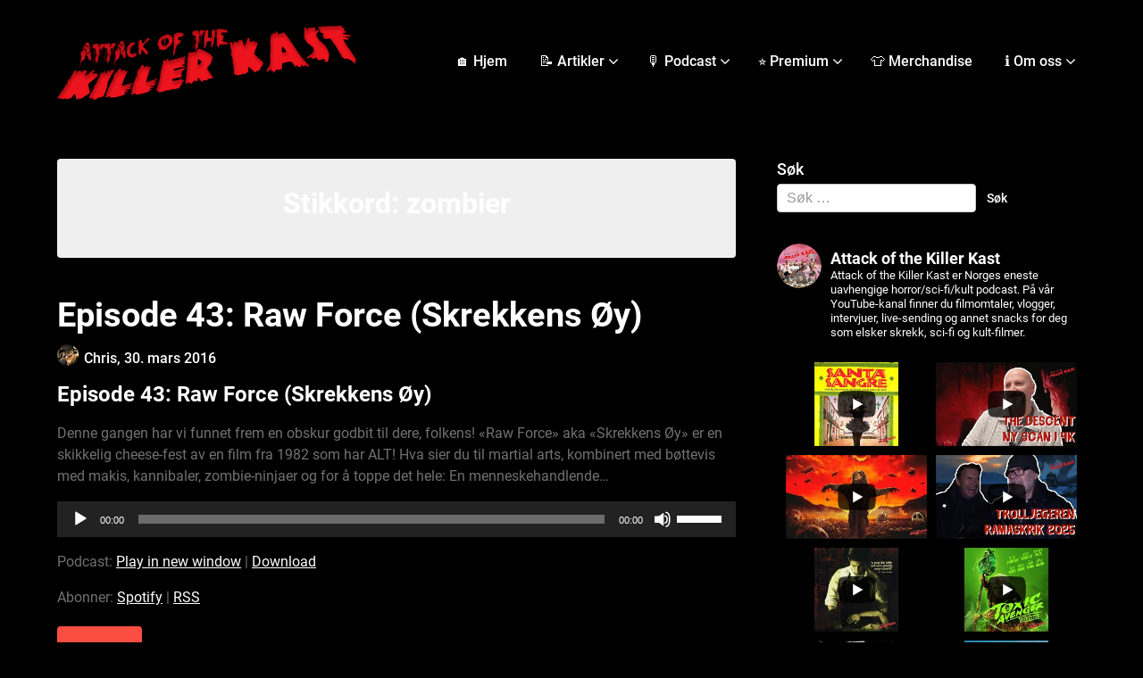

--- FILE ---
content_type: text/html; charset=UTF-8
request_url: https://attackofthekillerkast.com/tag/zombier/
body_size: 19095
content:
<!doctype html>
<html lang="nb-NO" itemscope itemtype="https://schema.org/WebSite">

<head>
	<meta charset="UTF-8">
	<meta name="viewport" content="width=device-width, initial-scale=1">
	<link rel="profile" href="http://gmpg.org/xfn/11">
	<meta name='robots' content='index, follow, max-image-preview:large, max-snippet:-1, max-video-preview:-1' />
	<style>img:is([sizes="auto" i], [sizes^="auto," i]) { contain-intrinsic-size: 3000px 1500px }</style>
	<!-- Google tag (gtag.js) consent mode dataLayer added by Site Kit -->
<script type="text/javascript" id="google_gtagjs-js-consent-mode-data-layer">
/* <![CDATA[ */
window.dataLayer = window.dataLayer || [];function gtag(){dataLayer.push(arguments);}
gtag('consent', 'default', {"ad_personalization":"denied","ad_storage":"denied","ad_user_data":"denied","analytics_storage":"denied","functionality_storage":"denied","security_storage":"denied","personalization_storage":"denied","region":["AT","BE","BG","CH","CY","CZ","DE","DK","EE","ES","FI","FR","GB","GR","HR","HU","IE","IS","IT","LI","LT","LU","LV","MT","NL","NO","PL","PT","RO","SE","SI","SK"],"wait_for_update":500});
window._googlesitekitConsentCategoryMap = {"statistics":["analytics_storage"],"marketing":["ad_storage","ad_user_data","ad_personalization"],"functional":["functionality_storage","security_storage"],"preferences":["personalization_storage"]};
window._googlesitekitConsents = {"ad_personalization":"denied","ad_storage":"denied","ad_user_data":"denied","analytics_storage":"denied","functionality_storage":"denied","security_storage":"denied","personalization_storage":"denied","region":["AT","BE","BG","CH","CY","CZ","DE","DK","EE","ES","FI","FR","GB","GR","HR","HU","IE","IS","IT","LI","LT","LU","LV","MT","NL","NO","PL","PT","RO","SE","SI","SK"],"wait_for_update":500};
/* ]]> */
</script>
<!-- End Google tag (gtag.js) consent mode dataLayer added by Site Kit -->

	<!-- This site is optimized with the Yoast SEO plugin v26.3 - https://yoast.com/wordpress/plugins/seo/ -->
	<title>zombier Arkiver - Attack of the Killer Kast</title>
	<link rel="canonical" href="https://attackofthekillerkast.com/tag/zombier/" />
	<meta property="og:locale" content="nb_NO" />
	<meta property="og:type" content="article" />
	<meta property="og:title" content="zombier Arkiver - Attack of the Killer Kast" />
	<meta property="og:url" content="https://attackofthekillerkast.com/tag/zombier/" />
	<meta property="og:site_name" content="Attack of the Killer Kast" />
	<meta name="twitter:card" content="summary_large_image" />
	<script type="application/ld+json" class="yoast-schema-graph">{"@context":"https://schema.org","@graph":[{"@type":"CollectionPage","@id":"https://attackofthekillerkast.com/tag/zombier/","url":"https://attackofthekillerkast.com/tag/zombier/","name":"zombier Arkiver - Attack of the Killer Kast","isPartOf":{"@id":"https://attackofthekillerkast.com/#website"},"breadcrumb":{"@id":"https://attackofthekillerkast.com/tag/zombier/#breadcrumb"},"inLanguage":"nb-NO"},{"@type":"BreadcrumbList","@id":"https://attackofthekillerkast.com/tag/zombier/#breadcrumb","itemListElement":[{"@type":"ListItem","position":1,"name":"Hjem","item":"https://attackofthekillerkast.com/"},{"@type":"ListItem","position":2,"name":"zombier"}]},{"@type":"WebSite","@id":"https://attackofthekillerkast.com/#website","url":"https://attackofthekillerkast.com/","name":"Attack of the Killer Kast","description":"Norges største podcast om skrekkfilm, sci-fi og B-filmer","publisher":{"@id":"https://attackofthekillerkast.com/#organization"},"potentialAction":[{"@type":"SearchAction","target":{"@type":"EntryPoint","urlTemplate":"https://attackofthekillerkast.com/?s={search_term_string}"},"query-input":{"@type":"PropertyValueSpecification","valueRequired":true,"valueName":"search_term_string"}}],"inLanguage":"nb-NO"},{"@type":"Organization","@id":"https://attackofthekillerkast.com/#organization","name":"Attack of the Killer Kast","url":"https://attackofthekillerkast.com/","logo":{"@type":"ImageObject","inLanguage":"nb-NO","@id":"https://attackofthekillerkast.com/#/schema/logo/image/","url":"https://attackofthekillerkast.com/wp-content/uploads/2018/11/cropped-cropped-cropped-cropped-cropped-cropped-cropped-cropped-akk_logo_ny-1.png","contentUrl":"https://attackofthekillerkast.com/wp-content/uploads/2018/11/cropped-cropped-cropped-cropped-cropped-cropped-cropped-cropped-akk_logo_ny-1.png","width":561,"height":146,"caption":"Attack of the Killer Kast"},"image":{"@id":"https://attackofthekillerkast.com/#/schema/logo/image/"}}]}</script>
	<!-- / Yoast SEO plugin. -->


<link rel='dns-prefetch' href='//www.googletagmanager.com' />
<link rel='dns-prefetch' href='//maxcdn.bootstrapcdn.com' />
<link rel='dns-prefetch' href='//pagead2.googlesyndication.com' />
<script type="text/javascript">
/* <![CDATA[ */
window._wpemojiSettings = {"baseUrl":"https:\/\/s.w.org\/images\/core\/emoji\/16.0.1\/72x72\/","ext":".png","svgUrl":"https:\/\/s.w.org\/images\/core\/emoji\/16.0.1\/svg\/","svgExt":".svg","source":{"concatemoji":"https:\/\/attackofthekillerkast.com\/wp-includes\/js\/wp-emoji-release.min.js?ver=6.8.3"}};
/*! This file is auto-generated */
!function(s,n){var o,i,e;function c(e){try{var t={supportTests:e,timestamp:(new Date).valueOf()};sessionStorage.setItem(o,JSON.stringify(t))}catch(e){}}function p(e,t,n){e.clearRect(0,0,e.canvas.width,e.canvas.height),e.fillText(t,0,0);var t=new Uint32Array(e.getImageData(0,0,e.canvas.width,e.canvas.height).data),a=(e.clearRect(0,0,e.canvas.width,e.canvas.height),e.fillText(n,0,0),new Uint32Array(e.getImageData(0,0,e.canvas.width,e.canvas.height).data));return t.every(function(e,t){return e===a[t]})}function u(e,t){e.clearRect(0,0,e.canvas.width,e.canvas.height),e.fillText(t,0,0);for(var n=e.getImageData(16,16,1,1),a=0;a<n.data.length;a++)if(0!==n.data[a])return!1;return!0}function f(e,t,n,a){switch(t){case"flag":return n(e,"\ud83c\udff3\ufe0f\u200d\u26a7\ufe0f","\ud83c\udff3\ufe0f\u200b\u26a7\ufe0f")?!1:!n(e,"\ud83c\udde8\ud83c\uddf6","\ud83c\udde8\u200b\ud83c\uddf6")&&!n(e,"\ud83c\udff4\udb40\udc67\udb40\udc62\udb40\udc65\udb40\udc6e\udb40\udc67\udb40\udc7f","\ud83c\udff4\u200b\udb40\udc67\u200b\udb40\udc62\u200b\udb40\udc65\u200b\udb40\udc6e\u200b\udb40\udc67\u200b\udb40\udc7f");case"emoji":return!a(e,"\ud83e\udedf")}return!1}function g(e,t,n,a){var r="undefined"!=typeof WorkerGlobalScope&&self instanceof WorkerGlobalScope?new OffscreenCanvas(300,150):s.createElement("canvas"),o=r.getContext("2d",{willReadFrequently:!0}),i=(o.textBaseline="top",o.font="600 32px Arial",{});return e.forEach(function(e){i[e]=t(o,e,n,a)}),i}function t(e){var t=s.createElement("script");t.src=e,t.defer=!0,s.head.appendChild(t)}"undefined"!=typeof Promise&&(o="wpEmojiSettingsSupports",i=["flag","emoji"],n.supports={everything:!0,everythingExceptFlag:!0},e=new Promise(function(e){s.addEventListener("DOMContentLoaded",e,{once:!0})}),new Promise(function(t){var n=function(){try{var e=JSON.parse(sessionStorage.getItem(o));if("object"==typeof e&&"number"==typeof e.timestamp&&(new Date).valueOf()<e.timestamp+604800&&"object"==typeof e.supportTests)return e.supportTests}catch(e){}return null}();if(!n){if("undefined"!=typeof Worker&&"undefined"!=typeof OffscreenCanvas&&"undefined"!=typeof URL&&URL.createObjectURL&&"undefined"!=typeof Blob)try{var e="postMessage("+g.toString()+"("+[JSON.stringify(i),f.toString(),p.toString(),u.toString()].join(",")+"));",a=new Blob([e],{type:"text/javascript"}),r=new Worker(URL.createObjectURL(a),{name:"wpTestEmojiSupports"});return void(r.onmessage=function(e){c(n=e.data),r.terminate(),t(n)})}catch(e){}c(n=g(i,f,p,u))}t(n)}).then(function(e){for(var t in e)n.supports[t]=e[t],n.supports.everything=n.supports.everything&&n.supports[t],"flag"!==t&&(n.supports.everythingExceptFlag=n.supports.everythingExceptFlag&&n.supports[t]);n.supports.everythingExceptFlag=n.supports.everythingExceptFlag&&!n.supports.flag,n.DOMReady=!1,n.readyCallback=function(){n.DOMReady=!0}}).then(function(){return e}).then(function(){var e;n.supports.everything||(n.readyCallback(),(e=n.source||{}).concatemoji?t(e.concatemoji):e.wpemoji&&e.twemoji&&(t(e.twemoji),t(e.wpemoji)))}))}((window,document),window._wpemojiSettings);
/* ]]> */
</script>
<style id='wp-emoji-styles-inline-css' type='text/css'>

	img.wp-smiley, img.emoji {
		display: inline !important;
		border: none !important;
		box-shadow: none !important;
		height: 1em !important;
		width: 1em !important;
		margin: 0 0.07em !important;
		vertical-align: -0.1em !important;
		background: none !important;
		padding: 0 !important;
	}
</style>
<link rel='stylesheet' id='wp-block-library-css' href='https://attackofthekillerkast.com/wp-includes/css/dist/block-library/style.min.css?ver=6.8.3' type='text/css' media='all' />
<style id='classic-theme-styles-inline-css' type='text/css'>
/*! This file is auto-generated */
.wp-block-button__link{color:#fff;background-color:#32373c;border-radius:9999px;box-shadow:none;text-decoration:none;padding:calc(.667em + 2px) calc(1.333em + 2px);font-size:1.125em}.wp-block-file__button{background:#32373c;color:#fff;text-decoration:none}
</style>
<style id='powerpress-player-block-style-inline-css' type='text/css'>


</style>
<style id='global-styles-inline-css' type='text/css'>
:root{--wp--preset--aspect-ratio--square: 1;--wp--preset--aspect-ratio--4-3: 4/3;--wp--preset--aspect-ratio--3-4: 3/4;--wp--preset--aspect-ratio--3-2: 3/2;--wp--preset--aspect-ratio--2-3: 2/3;--wp--preset--aspect-ratio--16-9: 16/9;--wp--preset--aspect-ratio--9-16: 9/16;--wp--preset--color--black: #000000;--wp--preset--color--cyan-bluish-gray: #abb8c3;--wp--preset--color--white: #ffffff;--wp--preset--color--pale-pink: #f78da7;--wp--preset--color--vivid-red: #cf2e2e;--wp--preset--color--luminous-vivid-orange: #ff6900;--wp--preset--color--luminous-vivid-amber: #fcb900;--wp--preset--color--light-green-cyan: #7bdcb5;--wp--preset--color--vivid-green-cyan: #00d084;--wp--preset--color--pale-cyan-blue: #8ed1fc;--wp--preset--color--vivid-cyan-blue: #0693e3;--wp--preset--color--vivid-purple: #9b51e0;--wp--preset--gradient--vivid-cyan-blue-to-vivid-purple: linear-gradient(135deg,rgba(6,147,227,1) 0%,rgb(155,81,224) 100%);--wp--preset--gradient--light-green-cyan-to-vivid-green-cyan: linear-gradient(135deg,rgb(122,220,180) 0%,rgb(0,208,130) 100%);--wp--preset--gradient--luminous-vivid-amber-to-luminous-vivid-orange: linear-gradient(135deg,rgba(252,185,0,1) 0%,rgba(255,105,0,1) 100%);--wp--preset--gradient--luminous-vivid-orange-to-vivid-red: linear-gradient(135deg,rgba(255,105,0,1) 0%,rgb(207,46,46) 100%);--wp--preset--gradient--very-light-gray-to-cyan-bluish-gray: linear-gradient(135deg,rgb(238,238,238) 0%,rgb(169,184,195) 100%);--wp--preset--gradient--cool-to-warm-spectrum: linear-gradient(135deg,rgb(74,234,220) 0%,rgb(151,120,209) 20%,rgb(207,42,186) 40%,rgb(238,44,130) 60%,rgb(251,105,98) 80%,rgb(254,248,76) 100%);--wp--preset--gradient--blush-light-purple: linear-gradient(135deg,rgb(255,206,236) 0%,rgb(152,150,240) 100%);--wp--preset--gradient--blush-bordeaux: linear-gradient(135deg,rgb(254,205,165) 0%,rgb(254,45,45) 50%,rgb(107,0,62) 100%);--wp--preset--gradient--luminous-dusk: linear-gradient(135deg,rgb(255,203,112) 0%,rgb(199,81,192) 50%,rgb(65,88,208) 100%);--wp--preset--gradient--pale-ocean: linear-gradient(135deg,rgb(255,245,203) 0%,rgb(182,227,212) 50%,rgb(51,167,181) 100%);--wp--preset--gradient--electric-grass: linear-gradient(135deg,rgb(202,248,128) 0%,rgb(113,206,126) 100%);--wp--preset--gradient--midnight: linear-gradient(135deg,rgb(2,3,129) 0%,rgb(40,116,252) 100%);--wp--preset--font-size--small: 13px;--wp--preset--font-size--medium: 20px;--wp--preset--font-size--large: 36px;--wp--preset--font-size--x-large: 42px;--wp--preset--spacing--20: 0.44rem;--wp--preset--spacing--30: 0.67rem;--wp--preset--spacing--40: 1rem;--wp--preset--spacing--50: 1.5rem;--wp--preset--spacing--60: 2.25rem;--wp--preset--spacing--70: 3.38rem;--wp--preset--spacing--80: 5.06rem;--wp--preset--shadow--natural: 6px 6px 9px rgba(0, 0, 0, 0.2);--wp--preset--shadow--deep: 12px 12px 50px rgba(0, 0, 0, 0.4);--wp--preset--shadow--sharp: 6px 6px 0px rgba(0, 0, 0, 0.2);--wp--preset--shadow--outlined: 6px 6px 0px -3px rgba(255, 255, 255, 1), 6px 6px rgba(0, 0, 0, 1);--wp--preset--shadow--crisp: 6px 6px 0px rgba(0, 0, 0, 1);}:where(.is-layout-flex){gap: 0.5em;}:where(.is-layout-grid){gap: 0.5em;}body .is-layout-flex{display: flex;}.is-layout-flex{flex-wrap: wrap;align-items: center;}.is-layout-flex > :is(*, div){margin: 0;}body .is-layout-grid{display: grid;}.is-layout-grid > :is(*, div){margin: 0;}:where(.wp-block-columns.is-layout-flex){gap: 2em;}:where(.wp-block-columns.is-layout-grid){gap: 2em;}:where(.wp-block-post-template.is-layout-flex){gap: 1.25em;}:where(.wp-block-post-template.is-layout-grid){gap: 1.25em;}.has-black-color{color: var(--wp--preset--color--black) !important;}.has-cyan-bluish-gray-color{color: var(--wp--preset--color--cyan-bluish-gray) !important;}.has-white-color{color: var(--wp--preset--color--white) !important;}.has-pale-pink-color{color: var(--wp--preset--color--pale-pink) !important;}.has-vivid-red-color{color: var(--wp--preset--color--vivid-red) !important;}.has-luminous-vivid-orange-color{color: var(--wp--preset--color--luminous-vivid-orange) !important;}.has-luminous-vivid-amber-color{color: var(--wp--preset--color--luminous-vivid-amber) !important;}.has-light-green-cyan-color{color: var(--wp--preset--color--light-green-cyan) !important;}.has-vivid-green-cyan-color{color: var(--wp--preset--color--vivid-green-cyan) !important;}.has-pale-cyan-blue-color{color: var(--wp--preset--color--pale-cyan-blue) !important;}.has-vivid-cyan-blue-color{color: var(--wp--preset--color--vivid-cyan-blue) !important;}.has-vivid-purple-color{color: var(--wp--preset--color--vivid-purple) !important;}.has-black-background-color{background-color: var(--wp--preset--color--black) !important;}.has-cyan-bluish-gray-background-color{background-color: var(--wp--preset--color--cyan-bluish-gray) !important;}.has-white-background-color{background-color: var(--wp--preset--color--white) !important;}.has-pale-pink-background-color{background-color: var(--wp--preset--color--pale-pink) !important;}.has-vivid-red-background-color{background-color: var(--wp--preset--color--vivid-red) !important;}.has-luminous-vivid-orange-background-color{background-color: var(--wp--preset--color--luminous-vivid-orange) !important;}.has-luminous-vivid-amber-background-color{background-color: var(--wp--preset--color--luminous-vivid-amber) !important;}.has-light-green-cyan-background-color{background-color: var(--wp--preset--color--light-green-cyan) !important;}.has-vivid-green-cyan-background-color{background-color: var(--wp--preset--color--vivid-green-cyan) !important;}.has-pale-cyan-blue-background-color{background-color: var(--wp--preset--color--pale-cyan-blue) !important;}.has-vivid-cyan-blue-background-color{background-color: var(--wp--preset--color--vivid-cyan-blue) !important;}.has-vivid-purple-background-color{background-color: var(--wp--preset--color--vivid-purple) !important;}.has-black-border-color{border-color: var(--wp--preset--color--black) !important;}.has-cyan-bluish-gray-border-color{border-color: var(--wp--preset--color--cyan-bluish-gray) !important;}.has-white-border-color{border-color: var(--wp--preset--color--white) !important;}.has-pale-pink-border-color{border-color: var(--wp--preset--color--pale-pink) !important;}.has-vivid-red-border-color{border-color: var(--wp--preset--color--vivid-red) !important;}.has-luminous-vivid-orange-border-color{border-color: var(--wp--preset--color--luminous-vivid-orange) !important;}.has-luminous-vivid-amber-border-color{border-color: var(--wp--preset--color--luminous-vivid-amber) !important;}.has-light-green-cyan-border-color{border-color: var(--wp--preset--color--light-green-cyan) !important;}.has-vivid-green-cyan-border-color{border-color: var(--wp--preset--color--vivid-green-cyan) !important;}.has-pale-cyan-blue-border-color{border-color: var(--wp--preset--color--pale-cyan-blue) !important;}.has-vivid-cyan-blue-border-color{border-color: var(--wp--preset--color--vivid-cyan-blue) !important;}.has-vivid-purple-border-color{border-color: var(--wp--preset--color--vivid-purple) !important;}.has-vivid-cyan-blue-to-vivid-purple-gradient-background{background: var(--wp--preset--gradient--vivid-cyan-blue-to-vivid-purple) !important;}.has-light-green-cyan-to-vivid-green-cyan-gradient-background{background: var(--wp--preset--gradient--light-green-cyan-to-vivid-green-cyan) !important;}.has-luminous-vivid-amber-to-luminous-vivid-orange-gradient-background{background: var(--wp--preset--gradient--luminous-vivid-amber-to-luminous-vivid-orange) !important;}.has-luminous-vivid-orange-to-vivid-red-gradient-background{background: var(--wp--preset--gradient--luminous-vivid-orange-to-vivid-red) !important;}.has-very-light-gray-to-cyan-bluish-gray-gradient-background{background: var(--wp--preset--gradient--very-light-gray-to-cyan-bluish-gray) !important;}.has-cool-to-warm-spectrum-gradient-background{background: var(--wp--preset--gradient--cool-to-warm-spectrum) !important;}.has-blush-light-purple-gradient-background{background: var(--wp--preset--gradient--blush-light-purple) !important;}.has-blush-bordeaux-gradient-background{background: var(--wp--preset--gradient--blush-bordeaux) !important;}.has-luminous-dusk-gradient-background{background: var(--wp--preset--gradient--luminous-dusk) !important;}.has-pale-ocean-gradient-background{background: var(--wp--preset--gradient--pale-ocean) !important;}.has-electric-grass-gradient-background{background: var(--wp--preset--gradient--electric-grass) !important;}.has-midnight-gradient-background{background: var(--wp--preset--gradient--midnight) !important;}.has-small-font-size{font-size: var(--wp--preset--font-size--small) !important;}.has-medium-font-size{font-size: var(--wp--preset--font-size--medium) !important;}.has-large-font-size{font-size: var(--wp--preset--font-size--large) !important;}.has-x-large-font-size{font-size: var(--wp--preset--font-size--x-large) !important;}
:where(.wp-block-post-template.is-layout-flex){gap: 1.25em;}:where(.wp-block-post-template.is-layout-grid){gap: 1.25em;}
:where(.wp-block-columns.is-layout-flex){gap: 2em;}:where(.wp-block-columns.is-layout-grid){gap: 2em;}
:root :where(.wp-block-pullquote){font-size: 1.5em;line-height: 1.6;}
</style>
<link rel='stylesheet' id='font-awesome-css' href='//maxcdn.bootstrapcdn.com/font-awesome/4.7.0/css/font-awesome.min.css?ver=4.2.0' type='text/css' media='all' />
<link rel='stylesheet' id='dark-mode-blog-parent-style-css' href='https://attackofthekillerkast.com/wp-content/themes/business-chat/style.css?ver=6.8.3' type='text/css' media='all' />
<link rel='stylesheet' id='dark-mode-blog-fonts-css' href='https://attackofthekillerkast.com/wp-content/fonts/835d2abae810240251dcdf4073568389.css?ver=1.0' type='text/css' media='all' />
<link rel='stylesheet' id='business-chat-font-awesome-css' href='https://attackofthekillerkast.com/wp-content/themes/business-chat/css/font-awesome.min.css?ver=6.8.3' type='text/css' media='all' />
<link rel='stylesheet' id='business-chat-style-css' href='https://attackofthekillerkast.com/wp-content/themes/dark-mode-blog/style.css?ver=6.8.3' type='text/css' media='all' />
<link rel='stylesheet' id='business-chat-fonts-css' href='https://attackofthekillerkast.com/wp-content/fonts/0091bf7adaa53a4fbca67d155cc228fb.css?ver=1.0' type='text/css' media='all' />
<!--n2css--><!--n2js--><script type="text/javascript" src="https://attackofthekillerkast.com/wp-includes/js/jquery/jquery.min.js?ver=3.7.1" id="jquery-core-js"></script>
<script type="text/javascript" src="https://attackofthekillerkast.com/wp-includes/js/jquery/jquery-migrate.min.js?ver=3.4.1" id="jquery-migrate-js"></script>

<!-- Google tag (gtag.js) snippet added by Site Kit -->
<!-- Google Analytics snippet added by Site Kit -->
<script type="text/javascript" src="https://www.googletagmanager.com/gtag/js?id=GT-PH39FSR3" id="google_gtagjs-js" async></script>
<script type="text/javascript" id="google_gtagjs-js-after">
/* <![CDATA[ */
window.dataLayer = window.dataLayer || [];function gtag(){dataLayer.push(arguments);}
gtag("set","linker",{"domains":["attackofthekillerkast.com"]});
gtag("js", new Date());
gtag("set", "developer_id.dZTNiMT", true);
gtag("config", "GT-PH39FSR3");
 window._googlesitekit = window._googlesitekit || {}; window._googlesitekit.throttledEvents = []; window._googlesitekit.gtagEvent = (name, data) => { var key = JSON.stringify( { name, data } ); if ( !! window._googlesitekit.throttledEvents[ key ] ) { return; } window._googlesitekit.throttledEvents[ key ] = true; setTimeout( () => { delete window._googlesitekit.throttledEvents[ key ]; }, 5 ); gtag( "event", name, { ...data, event_source: "site-kit" } ); }; 
/* ]]> */
</script>

<!-- OG: 3.3.8 -->
<meta property="og:image" content="https://attackofthekillerkast.com/wp-content/uploads/2018/11/cropped-akk_logo_ny.png"><meta property="og:type" content="website"><meta property="og:locale" content="nb_NO"><meta property="og:site_name" content="Attack of the Killer Kast"><meta property="og:url" content="https://attackofthekillerkast.com/tag/zombier/"><meta property="og:title" content="zombier Arkiver - Attack of the Killer Kast">

<meta property="twitter:partner" content="ogwp"><meta property="twitter:title" content="zombier Arkiver - Attack of the Killer Kast"><meta property="twitter:url" content="https://attackofthekillerkast.com/tag/zombier/">
<meta itemprop="image" content="https://attackofthekillerkast.com/wp-content/uploads/2018/11/cropped-akk_logo_ny.png"><meta itemprop="name" content="zombier Arkiver - Attack of the Killer Kast">
<!-- /OG -->

<link rel="https://api.w.org/" href="https://attackofthekillerkast.com/wp-json/" /><link rel="alternate" title="JSON" type="application/json" href="https://attackofthekillerkast.com/wp-json/wp/v2/tags/692" /><link rel="EditURI" type="application/rsd+xml" title="RSD" href="https://attackofthekillerkast.com/xmlrpc.php?rsd" />
<meta name="generator" content="WordPress 6.8.3" />
<meta name="generator" content="Site Kit by Google 1.165.0" />            <script type="text/javascript"><!--
                                function powerpress_pinw(pinw_url){window.open(pinw_url, 'PowerPressPlayer','toolbar=0,status=0,resizable=1,width=460,height=320');	return false;}
                //-->

                // tabnab protection
                window.addEventListener('load', function () {
                    // make all links have rel="noopener noreferrer"
                    document.querySelectorAll('a[target="_blank"]').forEach(link => {
                        link.setAttribute('rel', 'noopener noreferrer');
                    });
                });
            </script>
            <!-- Analytics by WP Statistics - https://wp-statistics.com -->
		<style type="text/css">
			
			/**  */
			.custom-logo-link img {
				width: auto;
				max-height: 126px;
			}

			.all-blog-articles {
				display: block;
			}

			.add-blog-to-sidebar .all-blog-articles .blogposts-list {
				width: 100%;
				max-width: 100%;
				flex: 100%;
			}

			.all-blog-articles article h2.entry-title {
				font-size: var(--font-secondary-xxl);
			}

			@media (max-width: 1100px) {
				.all-blog-articles article h2.entry-title {
					font-size: var(--font-secondary-xl);
				}
			}

			@media (max-width: 700px) {
				.all-blog-articles article h2.entry-title {
					font-size: var(--font-secondary-large);
				}
			}

			
			/** COLOR SCHEME & LAYOUT VARIABLES **/
			:root {
				--business-chat-logo-height: 126px;			}

			/**  **/
		</style>


<!-- Google AdSense meta tags added by Site Kit -->
<meta name="google-adsense-platform-account" content="ca-host-pub-2644536267352236">
<meta name="google-adsense-platform-domain" content="sitekit.withgoogle.com">
<!-- End Google AdSense meta tags added by Site Kit -->
		<style type="text/css">
			.site-title a,
			.site-description,
			.logofont,
			.site-title,
			.logodescription {
				color: #blank;
			}

			.logofont,
			.logodescription {
				position: absolute;
				clip: rect(1px, 1px, 1px, 1px);
				display: none;
			}

			.logofont,
			.site-title,
			p.logodescription {
				position: absolute;
				clip: rect(1px, 1px, 1px, 1px);
				display: none;
			}

					</style>

<!-- Google AdSense snippet added by Site Kit -->
<script type="text/javascript" async="async" src="https://pagead2.googlesyndication.com/pagead/js/adsbygoogle.js?client=ca-pub-1517632488008541&amp;host=ca-host-pub-2644536267352236" crossorigin="anonymous"></script>

<!-- End Google AdSense snippet added by Site Kit -->
<link rel="icon" href="https://attackofthekillerkast.com/wp-content/uploads/2018/11/cropped-akk_logo_ny-32x32.png" sizes="32x32" />
<link rel="icon" href="https://attackofthekillerkast.com/wp-content/uploads/2018/11/cropped-akk_logo_ny-192x192.png" sizes="192x192" />
<link rel="apple-touch-icon" href="https://attackofthekillerkast.com/wp-content/uploads/2018/11/cropped-akk_logo_ny-180x180.png" />
<meta name="msapplication-TileImage" content="https://attackofthekillerkast.com/wp-content/uploads/2018/11/cropped-akk_logo_ny-270x270.png" />
		<style type="text/css" id="wp-custom-css">
			/* Tving svart tekst når input/select/textarea er i fokus i våre skjemaer */
.aotk-film-form input:focus,
.aotk-film-form textarea:focus,
.aotk-film-form select:focus,
.aotk-tshirt-form input:focus,
.aotk-tshirt-form select:focus {
  color: #000 !important;        /* tekstfarge */
  caret-color: auto !important;  /* markørfarge hvis nødvendig */
}

/* Hvis placeholder-teksten også er lys, kan du sette placeholder-farge */
.aotk-film-form input::placeholder,
.aotk-film-form textarea::placeholder,
.aotk-tshirt-form input::placeholder {
  color: #666; /* dempet grå som placeholder */
}
/* Forsøk 1: tving grid/row-flow for innleggsliste */
.post, 
.entry, 
.article, 
.article-card { box-sizing: border-box; }

/* Tilpass selectorene nedenfor om ditt tema bruker andre klasser:
   prøv .posts, .post-grid, .post-list, .entries eller .blog .posts */
.posts, 
.post-grid, 
.post-list, 
.blog .posts, 
.archive .posts {
  column-count: initial !important;   /* slår av column-layout */
  -webkit-column-count: initial !important;
  display: grid !important;           /* bruk grid */
  grid-template-columns: repeat(2, 1fr) !important; /* 2 kolonner */
  grid-auto-flow: row !important;     /* Fyll rad for rad */
  gap: 1.5rem !important;             /* avstand mellom kort */
}

/* Sørg for at hvert innlegg er et grid-item */
.posts > * ,
.post-grid > * ,
.post-list > * {
  break-inside: avoid !important;     /* forhindre splitt i kolonner */
  margin: 0 !important;
}
		</style>
		<style id="sccss">.home h2.page-title {
  display: none;
}
.top-nav-wrapper {
    border-bottom: none !important;
}
/* Søke-widget stil */
.widget_search,
.widget_search form {
    background: none !important;   /* Fjern grå bakgrunn */
    border: none !important;       /* Fjern kantlinje */
    box-shadow: none !important;   /* Fjern skygge */
    padding: 0 !important;         /* Fjern ekstra innrykk */
}

/* Selve søkefeltet */
.widget_search input[type="search"] {
    background: #ffffff !important;   /* Hvit bakgrunn */
    color: #000000 !important;        /* Svart tekst */
    border: 1px solid #ccc;           /* Lys grå kantlinje (kan fjernes om du vil) */
    padding: 6px 10px;
    border-radius: 4px;               /* Litt avrundede hjørner */
    width: 100%;                      /* Fyller hele bredden */
}

/* Placeholder-tekst (f.eks. "Søk...") */
.widget_search input[type="search"]::placeholder {
    color: #555;                      /* Mørk grå placeholder */
}

/* Søkeknapp (dersom temaet viser en knapp) */
.widget_search input[type="submit"] {
    background: #000000;              /* Svart knapp */
    color: #ffffff;                   /* Hvit tekst */
    border: none;
    padding: 6px 12px;
    border-radius: 4px;
    cursor: pointer;
}

.widget_search input[type="submit"]:hover {
    background: #333333;              /* Litt lysere ved hover */
}
/* Skjul hele topp-header / grå felt på alle kategori-sider */
body.category .archive-header,
body.category .page-header {
    display: none !important;
}

/* Ekstra: skjul også eventuelle resterende tittel-elementer */
body.category h1.page-title,
body.category h1.archive-title,
body.category .entry-title,
body.category .archive-header h1 {
    display: none !important;
}

</style></head>

<body class="archive tag tag-zombier tag-692 wp-custom-logo wp-theme-business-chat wp-child-theme-dark-mode-blog hfeed masthead-fixed">
		<a class="skip-link screen-reader-text" href="#content">Skip to content</a>

	<header id="masthead" class="sheader site-header clearfix">
		        <nav id="primary-site-navigation" class="primary-menu main-navigation clearfix">
                    <a href="#" class="nav-pull smenu-hide toggle-mobile-menu menu-toggle" aria-expanded="false">
                            <img src="https://attackofthekillerkast.com/wp-content/uploads/2018/11/cropped-cropped-cropped-cropped-cropped-cropped-cropped-cropped-akk_logo_ny-1.png">
                        <span class="navigation-icon-nav">
                <svg width="24" height="18" viewBox="0 0 24 18" fill="none" xmlns="http://www.w3.org/2000/svg">
                    <path d="M1.33301 1H22.6663" stroke="#2D2D2D" stroke-width="2" stroke-linecap="round" stroke-linejoin="round" />
                    <path d="M1.33301 9H22.6663" stroke="#2D2D2D" stroke-width="2" stroke-linecap="round" stroke-linejoin="round" />
                    <path d="M1.33301 17H22.6663" stroke="#2D2D2D" stroke-width="2" stroke-linecap="round" stroke-linejoin="round" />
                </svg>
            </span>
        </a>
            <div class="top-nav-wrapper">
                <div class="content-wrap">
                    <div class="header-content-container">
                        <div class="logo-container">
                                                            <div class="logo-container-img-wrapper">
                                
                                                                    <a href="https://attackofthekillerkast.com/" class="custom-logo-link" rel="home"><img width="561" height="146" src="https://attackofthekillerkast.com/wp-content/uploads/2018/11/cropped-cropped-cropped-cropped-cropped-cropped-cropped-cropped-akk_logo_ny-1.png" class="custom-logo" alt="Attack of the Killer Kast" decoding="async" fetchpriority="high" srcset="https://attackofthekillerkast.com/wp-content/uploads/2018/11/cropped-cropped-cropped-cropped-cropped-cropped-cropped-cropped-akk_logo_ny-1.png 561w, https://attackofthekillerkast.com/wp-content/uploads/2018/11/cropped-cropped-cropped-cropped-cropped-cropped-cropped-cropped-akk_logo_ny-1-300x78.png 300w" sizes="(max-width: 561px) 100vw, 561px" /></a>                                

                                                                    <div class="logo-container-img-wrapper-text">
                                    
                                    <a class="logofont site-title" href="https://attackofthekillerkast.com/" rel="home">Attack of the Killer Kast</a>
                                                                            <p class="logodescription site-description">Norges største podcast om skrekkfilm, sci-fi og B-filmer</p>
                                    
                                                                        </div>
                                </div>
                                                    </div>

                                <div class="center-main-menu">
                            <div class="menu-meny-1-container"><ul id="primary-menu" class="pmenu"><li id="menu-item-8" class="menu-item menu-item-type-custom menu-item-object-custom menu-item-home menu-item-8"><a href="http://attackofthekillerkast.com/">🏠 Hjem</a></li>
<li id="menu-item-5989" class="menu-item menu-item-type-custom menu-item-object-custom menu-item-has-children menu-item-5989"><a href="#">📝 Artikler</a>
<ul class="sub-menu">
	<li id="menu-item-337" class="menu-item menu-item-type-taxonomy menu-item-object-category menu-item-337"><a href="https://attackofthekillerkast.com/category/nyheter/">📰 Nyheter</a></li>
	<li id="menu-item-104" class="menu-item menu-item-type-taxonomy menu-item-object-category menu-item-104"><a href="https://attackofthekillerkast.com/category/anmeldelser/">🎬 Anmeldelser</a></li>
	<li id="menu-item-1498" class="menu-item menu-item-type-taxonomy menu-item-object-category menu-item-1498"><a href="https://attackofthekillerkast.com/category/artikler/">📝 Artikler</a></li>
</ul>
</li>
<li id="menu-item-103" class="menu-item menu-item-type-taxonomy menu-item-object-category menu-item-has-children menu-item-103"><a href="https://attackofthekillerkast.com/category/akk/">🎙️ Podcast</a>
<ul class="sub-menu">
	<li id="menu-item-691" class="menu-item menu-item-type-taxonomy menu-item-object-category menu-item-691"><a href="https://attackofthekillerkast.com/category/akk/">🩸🎙️Attack of the Killer Kast</a></li>
</ul>
</li>
<li id="menu-item-5952" class="menu-item menu-item-type-post_type menu-item-object-page menu-item-has-children menu-item-5952"><a href="https://attackofthekillerkast.com/premium-samling/">⭐ Premium</a>
<ul class="sub-menu">
	<li id="menu-item-3560" class="menu-item menu-item-type-post_type menu-item-object-page menu-item-3560"><a href="https://attackofthekillerkast.com/gopremium/">⭐ Bli Premium-medlem</a></li>
	<li id="menu-item-5949" class="menu-item menu-item-type-custom menu-item-object-custom menu-item-5949"><a href="https://attackofthekillerkast.com/wp-login.php">🔑 Logg inn</a></li>
	<li id="menu-item-5191" class="menu-item menu-item-type-custom menu-item-object-custom menu-item-5191"><a href="https://attackofthekillerkast.com/category/premium/">🍺🎙️ Killer Kast After Hours</a></li>
	<li id="menu-item-5946" class="menu-item menu-item-type-post_type menu-item-object-page menu-item-5946"><a href="https://attackofthekillerkast.com/premium-bestemmer-hvilken-film-skal-vi-lage-episode-om/">🎬 Velg din episode</a></li>
</ul>
</li>
<li id="menu-item-4411" class="menu-item menu-item-type-custom menu-item-object-custom menu-item-4411"><a href="https://shop.spreadshirt.no/attackofthekillerkast/">👕 Merchandise</a></li>
<li id="menu-item-6202" class="menu-item menu-item-type-custom menu-item-object-custom menu-item-has-children menu-item-6202"><a href="#">ℹ️ Om oss</a>
<ul class="sub-menu">
	<li id="menu-item-9" class="menu-item menu-item-type-post_type menu-item-object-page menu-item-9"><a href="https://attackofthekillerkast.com/om-oss/">ℹ️ Om oss</a></li>
	<li id="menu-item-5963" class="menu-item menu-item-type-post_type menu-item-object-page menu-item-5963"><a href="https://attackofthekillerkast.com/%f0%9f%8e%99%ef%b8%8f-vare-samarbeidspartnere/">💡 Våre samarbeidspartnere</a></li>
</ul>
</li>
</ul></div>                                        </div>
                    </div>
                </div>
        </nav>
		<div class="super-menu clearfix menu-offconvas-mobile-only">
			<div class="super-menu-inner">
				<div class="header-content-container">
					<div class="mob-logo-wrap">
													<div class="logo-container-img-wrapper">
																						<a href="https://attackofthekillerkast.com/" class="custom-logo-link" rel="home"><img width="561" height="146" src="https://attackofthekillerkast.com/wp-content/uploads/2018/11/cropped-cropped-cropped-cropped-cropped-cropped-cropped-cropped-akk_logo_ny-1.png" class="custom-logo" alt="Attack of the Killer Kast" decoding="async" srcset="https://attackofthekillerkast.com/wp-content/uploads/2018/11/cropped-cropped-cropped-cropped-cropped-cropped-cropped-cropped-akk_logo_ny-1.png 561w, https://attackofthekillerkast.com/wp-content/uploads/2018/11/cropped-cropped-cropped-cropped-cropped-cropped-cropped-cropped-akk_logo_ny-1-300x78.png 300w" sizes="(max-width: 561px) 100vw, 561px" /></a>																						<div class="logo-container-img-wrapper-text">
								
								<a class="logofont site-title" href="https://attackofthekillerkast.com/" rel="home">Attack of the Killer Kast</a>
																	<p class="logodescription site-description">Norges største podcast om skrekkfilm, sci-fi og B-filmer</p>
								
																</div>
							</div>
											</div>


											<a href="#" class="nav-pull toggle-mobile-menu menu-toggle" aria-expanded="false">
							<span class="navigation-icon">
								<svg width="24" height="18" viewBox="0 0 24 18" fill="none" xmlns="http://www.w3.org/2000/svg">
									<path d="M1.33301 1H22.6663" stroke="#2D2D2D" stroke-width="2" stroke-linecap="round" stroke-linejoin="round" />
									<path d="M1.33301 9H22.6663" stroke="#2D2D2D" stroke-width="2" stroke-linecap="round" stroke-linejoin="round" />
									<path d="M1.33301 17H22.6663" stroke="#2D2D2D" stroke-width="2" stroke-linecap="round" stroke-linejoin="round" />
								</svg>
							</span>
						</a>
									</div>
			</div>
		</div>
	</header>

	
	<div class="content-wrap">


		<!-- Upper widgets -->
				<!-- / Upper widgets -->


	</div>


	<div id="content" class="site-content clearfix">  <div class="content-wrap">
        <div id="primary" class="featured-content content-area  add-blog-to-sidebar">
            <main id="main">
                                    <header class="page-header search-results-header-wrapper">
                        <h1 class="page-title">Stikkord: <span>zombier</span></h1>                    </header><!-- .page-header -->
                    <div class="site-main all-blog-articles">
                                            
<article id="post-2701" class="posts-entry fbox blogposts-list post-2701 post type-post status-publish format-standard hentry category-akk tag-adolf-hitler tag-cheese tag-edward-murphy tag-kannibal tag-kannibalisme tag-ninja tag-raw-force tag-zombie tag-zombier">
				<div class="no-featured-img-box">
									<div class="content-wrapper">
				<header class="entry-header">
					<h2 class="entry-title"><a href="https://attackofthekillerkast.com/episode-43-raw-force-skrekkens-oy/" rel="bookmark">Episode 43: Raw Force (Skrekkens Øy)</a></h2>											<div class="entry-meta">
							<div class="blog-data-wrapper">
								<div class='post-meta-inner-wrapper'>
																			<span class="post-author-img">
											<img alt='' src='https://secure.gravatar.com/avatar/95a466db239ead0fe10052e86cf5140916ee716b395d08cc3c1d019960874477?s=24&#038;d=mm&#038;r=g' srcset='https://secure.gravatar.com/avatar/95a466db239ead0fe10052e86cf5140916ee716b395d08cc3c1d019960874477?s=48&#038;d=mm&#038;r=g 2x' class='avatar avatar-24 photo' height='24' width='24' decoding='async'/>										</span>
																												<span class="post-author-data">
											Chris, 																				<span class="posted-on"><a href="https://attackofthekillerkast.com/episode-43-raw-force-skrekkens-oy/" rel="bookmark"><time class="entry-date published" datetime="2016-03-30T22:49:51+02:00">30. mars 2016</time><time class="updated" datetime="2016-03-30T22:53:10+02:00">30. mars 2016</time></a></span>																				</span>
																	</div>
							</div>
						</div><!-- .entry-meta -->
									</header><!-- .entry-header -->

				<div class="entry-content">
					<h2 class="archive-post-title" style="font-size:1.5em; font-weight:600; margin:10px 0;">
						<a href="https://attackofthekillerkast.com/episode-43-raw-force-skrekkens-oy/" style="color:white; text-decoration:none;">Episode 43: Raw Force (Skrekkens Øy)</a>
					  </h2><p>Denne gangen har vi funnet frem en obskur godbit til dere, folkens! &laquo;Raw Force&raquo; aka &laquo;Skrekkens Øy&raquo; er en skikkelig cheese-fest av en film fra 1982 som har ALT! Hva sier du til martial arts, kombinert med bøttevis med makis, kannibaler, zombie-ninjaer og for å toppe det hele: En menneskehandlende&#8230;</p>
<div class="powerpress_player" id="powerpress_player_880"><!--[if lt IE 9]><script>document.createElement('audio');</script><![endif]-->
<audio class="wp-audio-shortcode" id="audio-2701-1" preload="none" style="width: 100%;" controls="controls"><source type="audio/mpeg" src="http://media.blubrry.com/killerkast/attackofthekillerkast.com/podcast/AKK_S05E06.mp3?_=1" /><a href="http://media.blubrry.com/killerkast/attackofthekillerkast.com/podcast/AKK_S05E06.mp3">http://media.blubrry.com/killerkast/attackofthekillerkast.com/podcast/AKK_S05E06.mp3</a></audio></div><p class="powerpress_links powerpress_links_mp3" style="margin-bottom: 1px !important;">Podcast: <a href="http://media.blubrry.com/killerkast/attackofthekillerkast.com/podcast/AKK_S05E06.mp3" class="powerpress_link_pinw" target="_blank" title="Play in new window" onclick="return powerpress_pinw('https://attackofthekillerkast.com/?powerpress_pinw=2701-podcast');" rel="nofollow">Play in new window</a> | <a href="http://media.blubrry.com/killerkast/attackofthekillerkast.com/podcast/AKK_S05E06.mp3" class="powerpress_link_d" title="Download" rel="nofollow" download="AKK_S05E06.mp3">Download</a></p><p class="powerpress_links powerpress_subscribe_links">Abonner: <a href="https://open.spotify.com/show/4FA2XXBWha6ZOO7XTyBv5a?si=AnRfMv35TbGKrALI80FqGw" class="powerpress_link_subscribe powerpress_link_subscribe_spotify" target="_blank" title="Subscribe on Spotify" rel="nofollow">Spotify</a> | <a href="https://attackofthekillerkast.com/feed/podcast/" class="powerpress_link_subscribe powerpress_link_subscribe_rss" target="_blank" title="Subscribe via RSS" rel="nofollow">RSS</a></p>					
				</div>
									<a class="read-story" href="https://attackofthekillerkast.com/episode-43-raw-force-skrekkens-oy/">
						Les mer					</a>
							</div>

			</div>

</article><!-- #post-2701 --><div class="text-center pag-wrapper"></div>                    </div>
            </main><!-- #main -->
        </div><!-- #primary -->

                    
<aside id="secondary" class="featured-sidebar blog-sidebar-wrapper widget-area">
    <section id="search-3" class="widget widget_search"><div class="sidebar-headline-wrapper"><div class="sidebarlines-wrapper"><div class="widget-title-lines"></div></div><h3 class="widget-title">Søk</h3></div><form role="search" method="get" class="search-form" action="https://attackofthekillerkast.com/">
				<label>
					<span class="screen-reader-text">Søk etter:</span>
					<input type="search" class="search-field" placeholder="Søk &hellip;" value="" name="s" />
				</label>
				<input type="submit" class="search-submit" value="Søk" />
			</form></section><section id="block-11" class="widget widget_block">

<div id="sb_youtube_sbyUCWHqUpMavjd9i6pV1vYYQ9" 
	 class="sb_youtube sby_layout_grid sby_col_2 sby_mob_col_2 sby_palette_inherit  sby_width_resp" 
	data-feedid="sby_UCWHqUp-Mavjd9i6pV1v_YYQ#9" 
	data-shortcode-atts="{&quot;feed&quot;:&quot;1&quot;}" 
	data-cols="2" 
	data-colsmobile="2" 
	data-num="9" 
	data-nummobile="9" 
	data-channel-subscribers="&lt;span class=&quot;sby_loader&quot; style=&quot;background-color: rgb(255, 255, 255);&quot;&gt;&lt;/span&gt; subscribers"	data-subscribe-btn="1" 
	data-subscribe-btn-text="Abonner" 
	data_channel_header_colors ="{&quot;channelName&quot;:&quot;&quot;,&quot;subscribeCount&quot;:&quot;&quot;,&quot;buttonBackground&quot;:&quot;&quot;,&quot;buttonText&quot;:&quot;&quot;}"
	 data-sby-flags="resizeDisable" data-postid="2701" data-sby-supports-lightbox="1" 
	 data-videocardlayout="vertical" 
>
	<div class="sb_youtube_header " >
    <a href="https://www.youtube.com/channel/UCWHqUp-Mavjd9i6pV1v_YYQ/" target="_blank" rel="noopener" title="@Attack of the Killer Kast" class="sby_header_link" data-channel-description="visible">
        <div class="sby_header_text sby_has_bio sby_no_sub"  data-header-subscriber="shown">
            <h3 >Attack of the Killer Kast</h3>
			                <p class="sby_bio"  >Attack of the Killer Kast er Norges eneste uavhengige horror/sci-fi/kult podcast. På vår YouTube-kanal finner du filmomtaler, vlogger, intervjuer, live-sending og annet snacks for deg som elsker skrekk, sci-fi og kult-filmer.<br>
</p>
			        </div>
        <div class="sby_header_img" data-avatar-url="https://yt3.ggpht.com/ytc/AAUvwngEahGXpCdhYyqKJvcy9uKBF6v42NL8Eu1UiWBxrw=s88-c-k-c0x00ffffff-no-rj">
            <div class="sby_header_img_hover"><svg aria-hidden="true" focusable="false" data-prefix="fab" data-icon="youtube" role="img" xmlns="http://www.w3.org/2000/svg" viewBox="0 0 576 512" class="sby_new_logo svg-inline--fa fa-youtube fa-w-18"><path fill="currentColor" d="M549.655 124.083c-6.281-23.65-24.787-42.276-48.284-48.597C458.781 64 288 64 288 64S117.22 64 74.629 75.486c-23.497 6.322-42.003 24.947-48.284 48.597-11.412 42.867-11.412 132.305-11.412 132.305s0 89.438 11.412 132.305c6.281 23.65 24.787 41.5 48.284 47.821C117.22 448 288 448 288 448s170.78 0 213.371-11.486c23.497-6.321 42.003-24.171 48.284-47.821 11.412-42.867 11.412-132.305 11.412-132.305s0-89.438-11.412-132.305zm-317.51 213.508V175.185l142.739 81.205-142.739 81.201z" class=""></path></svg></div>
            <img loading="lazy" decoding="async" src="https://yt3.ggpht.com/ytc/AAUvwngEahGXpCdhYyqKJvcy9uKBF6v42NL8Eu1UiWBxrw=s88-c-k-c0x00ffffff-no-rj" alt="Attack of the Killer Kast" width="50" height="50">
        </div>
    </a>
</div>        <div class="sby_items_wrap" style="padding: 5px;">
		<div class="sby_item  sby_new sby_transition" id="sby_UCWHqUp-Mavjd9i6pV1v_YYQ_EXpxRe6UsJI" data-date="1762298783" data-video-id="EXpxRe6UsJI">
    <div class="sby_inner_item">
        <div class="sby_video_thumbnail_wrap sby_item_video_thumbnail_wrap">
            <a class="sby_video_thumbnail sby_item_video_thumbnail" href="https://www.youtube.com/watch?v=EXpxRe6UsJI" target="_blank" rel="noopener" data-full-res="https://i2.ytimg.com/vi/EXpxRe6UsJI/maxresdefault.jpg" data-img-src-set="{&quot;120&quot;:&quot;https:\/\/i2.ytimg.com\/vi\/EXpxRe6UsJI\/default.jpg&quot;,&quot;320&quot;:&quot;https:\/\/i2.ytimg.com\/vi\/EXpxRe6UsJI\/mqdefault.jpg&quot;,&quot;480&quot;:&quot;https:\/\/i2.ytimg.com\/vi\/EXpxRe6UsJI\/hqdefault.jpg&quot;,&quot;640&quot;:&quot;https:\/\/i2.ytimg.com\/vi\/EXpxRe6UsJI\/sddefault.jpg&quot;}" data-video-id="EXpxRe6UsJI" data-video-title="Episode 212: Santa Sangre">
                <img decoding="async" src="https://attackofthekillerkast.com/wp-content/plugins/feeds-for-youtube/img/placeholder.png" alt="Alejandro Jodorowsky tar oss med inn i et mareritt av blod, sirkus og religiøs galskap!Vi snakker om filmen der mor styrer sønnen fra graven, elefanter blør fra snabelen, og kjærligheten kanskje – bare kanskje – kan bryte forbannelsen.



En surrealistisk blanding av Psycho, sirkus og guddommelig galskap. Bli med når vi prøver å finne ut hva som egentlig er greia med Santa Sangre!



Denne filmen er det Krister Ottesen som har valgt at vi skal snakke om. Har du lyst til at vi skal lage en episode om din favorittfilm? Gjør som Krister og bli Premium+-medlem du også!



Med: Chris, Jørgen og KurtIntromusikk: Darren CurtisVignett fremført av: Filmjunkiene v/Ivar Nikolai Fallet &amp; Aleksander U. Serigstad">

                <div class="sby_thumbnail_hover sby_item_video_thumbnail_hover">
                    <div class="sby_thumbnail_hover_inner">
                                            </div>
                </div>

                                    <div class="sby_play_btn" >
                        <span class="sby_play_btn_bg"></span>
                        <svg aria-hidden="true" focusable="false" data-prefix="fab" data-icon="youtube" role="img" xmlns="http://www.w3.org/2000/svg" viewBox="0 0 576 512" class="svg-inline--fa fa-youtube fa-w-18"><path fill="currentColor" d="M549.655 124.083c-6.281-23.65-24.787-42.276-48.284-48.597C458.781 64 288 64 288 64S117.22 64 74.629 75.486c-23.497 6.322-42.003 24.947-48.284 48.597-11.412 42.867-11.412 132.305-11.412 132.305s0 89.438 11.412 132.305c6.281 23.65 24.787 41.5 48.284 47.821C117.22 448 288 448 288 448s170.78 0 213.371-11.486c23.497-6.321 42.003-24.171 48.284-47.821 11.412-42.867 11.412-132.305 11.412-132.305s0-89.438-11.412-132.305zm-317.51 213.508V175.185l142.739 81.205-142.739 81.201z" class=""></path></svg>                    </div>
                                <span class="sby_loader sby_hidden" style="background-color: rgb(255, 255, 255);"></span>
            </a>

                    </div>
    </div>
</div><div class="sby_item  sby_new sby_transition" id="sby_UCWHqUp-Mavjd9i6pV1v_YYQ_ZcAYTO7LB4c" data-date="1761670864" data-video-id="ZcAYTO7LB4c">
    <div class="sby_inner_item">
        <div class="sby_video_thumbnail_wrap sby_item_video_thumbnail_wrap">
            <a class="sby_video_thumbnail sby_item_video_thumbnail" href="https://www.youtube.com/watch?v=ZcAYTO7LB4c" target="_blank" rel="noopener" data-full-res="https://i3.ytimg.com/vi/ZcAYTO7LB4c/maxresdefault.jpg" data-img-src-set="{&quot;120&quot;:&quot;https:\/\/i3.ytimg.com\/vi\/ZcAYTO7LB4c\/default.jpg&quot;,&quot;320&quot;:&quot;https:\/\/i3.ytimg.com\/vi\/ZcAYTO7LB4c\/mqdefault.jpg&quot;,&quot;480&quot;:&quot;https:\/\/i3.ytimg.com\/vi\/ZcAYTO7LB4c\/hqdefault.jpg&quot;,&quot;640&quot;:&quot;https:\/\/i3.ytimg.com\/vi\/ZcAYTO7LB4c\/sddefault.jpg&quot;}" data-video-id="ZcAYTO7LB4c" data-video-title="Intervju med Neil Marshall om den nye 4K-scannen av The Descent">
                <img decoding="async" src="https://attackofthekillerkast.com/wp-content/plugins/feeds-for-youtube/img/placeholder.png" alt="The Descent er i disse dager aktuell med en ny 4K scan som virkelig løfter filmen opp til nye klaustrofobiske høyder. Vi tok en prat med regissør Neil Marshall under Ramaskrik 2025 hvor han var og presenterte den nye scannen av The Descent.">

                <div class="sby_thumbnail_hover sby_item_video_thumbnail_hover">
                    <div class="sby_thumbnail_hover_inner">
                                            </div>
                </div>

                                    <div class="sby_play_btn" >
                        <span class="sby_play_btn_bg"></span>
                        <svg aria-hidden="true" focusable="false" data-prefix="fab" data-icon="youtube" role="img" xmlns="http://www.w3.org/2000/svg" viewBox="0 0 576 512" class="svg-inline--fa fa-youtube fa-w-18"><path fill="currentColor" d="M549.655 124.083c-6.281-23.65-24.787-42.276-48.284-48.597C458.781 64 288 64 288 64S117.22 64 74.629 75.486c-23.497 6.322-42.003 24.947-48.284 48.597-11.412 42.867-11.412 132.305-11.412 132.305s0 89.438 11.412 132.305c6.281 23.65 24.787 41.5 48.284 47.821C117.22 448 288 448 288 448s170.78 0 213.371-11.486c23.497-6.321 42.003-24.171 48.284-47.821 11.412-42.867 11.412-132.305 11.412-132.305s0-89.438-11.412-132.305zm-317.51 213.508V175.185l142.739 81.205-142.739 81.201z" class=""></path></svg>                    </div>
                                <span class="sby_loader sby_hidden" style="background-color: rgb(255, 255, 255);"></span>
            </a>

                    </div>
    </div>
</div><div class="sby_item  sby_new sby_transition" id="sby_UCWHqUp-Mavjd9i6pV1v_YYQ_iHilU88_jlU" data-date="1761174388" data-video-id="iHilU88_jlU">
    <div class="sby_inner_item">
        <div class="sby_video_thumbnail_wrap sby_item_video_thumbnail_wrap">
            <a class="sby_video_thumbnail sby_item_video_thumbnail" href="https://www.youtube.com/watch?v=iHilU88_jlU" target="_blank" rel="noopener" data-full-res="https://i2.ytimg.com/vi/iHilU88_jlU/maxresdefault.jpg" data-img-src-set="{&quot;120&quot;:&quot;https:\/\/i2.ytimg.com\/vi\/iHilU88_jlU\/default.jpg&quot;,&quot;320&quot;:&quot;https:\/\/i2.ytimg.com\/vi\/iHilU88_jlU\/mqdefault.jpg&quot;,&quot;480&quot;:&quot;https:\/\/i2.ytimg.com\/vi\/iHilU88_jlU\/hqdefault.jpg&quot;,&quot;640&quot;:&quot;https:\/\/i2.ytimg.com\/vi\/iHilU88_jlU\/sddefault.jpg&quot;}" data-video-id="iHilU88_jlU" data-video-title="Episode 211: Ramaskrik 2025">
                <img decoding="async" src="https://attackofthekillerkast.com/wp-content/plugins/feeds-for-youtube/img/placeholder.png" alt="For femte gang har vi tatt turen til Norges skumleste skrekkfilmfestival: Ramaskrik! Tradisjonen tro ble det både Bolleland, Domus og Skifer…. ja, også skrekkfilmer da. MANGE skrekkfilmer! Dersom du vil høre om vi vant quizen i år, ja da må du høre på episoden!



Med: Chris, Jørgen og KurtIntromusikk: Darren CurtisVignett fremført av: Filmjunkiene v/Ivar Nikolai Fallet &amp; Aleksander U. SerigstadBli premium-medlem: attackofthekillerkast.com/gopremium">

                <div class="sby_thumbnail_hover sby_item_video_thumbnail_hover">
                    <div class="sby_thumbnail_hover_inner">
                                            </div>
                </div>

                                    <div class="sby_play_btn" >
                        <span class="sby_play_btn_bg"></span>
                        <svg aria-hidden="true" focusable="false" data-prefix="fab" data-icon="youtube" role="img" xmlns="http://www.w3.org/2000/svg" viewBox="0 0 576 512" class="svg-inline--fa fa-youtube fa-w-18"><path fill="currentColor" d="M549.655 124.083c-6.281-23.65-24.787-42.276-48.284-48.597C458.781 64 288 64 288 64S117.22 64 74.629 75.486c-23.497 6.322-42.003 24.947-48.284 48.597-11.412 42.867-11.412 132.305-11.412 132.305s0 89.438 11.412 132.305c6.281 23.65 24.787 41.5 48.284 47.821C117.22 448 288 448 288 448s170.78 0 213.371-11.486c23.497-6.321 42.003-24.171 48.284-47.821 11.412-42.867 11.412-132.305 11.412-132.305s0-89.438-11.412-132.305zm-317.51 213.508V175.185l142.739 81.205-142.739 81.201z" class=""></path></svg>                    </div>
                                <span class="sby_loader sby_hidden" style="background-color: rgb(255, 255, 255);"></span>
            </a>

                    </div>
    </div>
</div><div class="sby_item  sby_new sby_transition" id="sby_UCWHqUp-Mavjd9i6pV1v_YYQ_hDzQCxeRTOc" data-date="1761058875" data-video-id="hDzQCxeRTOc">
    <div class="sby_inner_item">
        <div class="sby_video_thumbnail_wrap sby_item_video_thumbnail_wrap">
            <a class="sby_video_thumbnail sby_item_video_thumbnail" href="https://www.youtube.com/watch?v=hDzQCxeRTOc" target="_blank" rel="noopener" data-full-res="https://i1.ytimg.com/vi/hDzQCxeRTOc/maxresdefault.jpg" data-img-src-set="{&quot;120&quot;:&quot;https:\/\/i1.ytimg.com\/vi\/hDzQCxeRTOc\/default.jpg&quot;,&quot;320&quot;:&quot;https:\/\/i1.ytimg.com\/vi\/hDzQCxeRTOc\/mqdefault.jpg&quot;,&quot;480&quot;:&quot;https:\/\/i1.ytimg.com\/vi\/hDzQCxeRTOc\/hqdefault.jpg&quot;,&quot;640&quot;:&quot;https:\/\/i1.ytimg.com\/vi\/hDzQCxeRTOc\/sddefault.jpg&quot;}" data-video-id="hDzQCxeRTOc" data-video-title="Trolljegeren - Ramaskrik 2025">
                <img decoding="async" src="https://attackofthekillerkast.com/wp-content/plugins/feeds-for-youtube/img/placeholder.png" alt="Trolljegeren og Ramaskrik fyller begge 15 år i år, og hva er da mer naturlig enn å vise troll-mockumentaren i Villmarksleiren i Oppdal under årets festival i stummende mørke?

Vi tok en prat med den legendariske John M. Jacobsen som var produsent på filmen og fotograf Hallvard Bræin om hvordan Trolljegeren så dagens lys.

Bli medlem av Attack of the Killer Kast:
http://attackofthekillerkast.com/gopremium

Merch: 
http://attackofthekillerkast.com/merch

Besøk oss på: 
http://attackofthekillerkast.com

#podcast #horror #trollhunter #trolls">

                <div class="sby_thumbnail_hover sby_item_video_thumbnail_hover">
                    <div class="sby_thumbnail_hover_inner">
                                            </div>
                </div>

                                    <div class="sby_play_btn" >
                        <span class="sby_play_btn_bg"></span>
                        <svg aria-hidden="true" focusable="false" data-prefix="fab" data-icon="youtube" role="img" xmlns="http://www.w3.org/2000/svg" viewBox="0 0 576 512" class="svg-inline--fa fa-youtube fa-w-18"><path fill="currentColor" d="M549.655 124.083c-6.281-23.65-24.787-42.276-48.284-48.597C458.781 64 288 64 288 64S117.22 64 74.629 75.486c-23.497 6.322-42.003 24.947-48.284 48.597-11.412 42.867-11.412 132.305-11.412 132.305s0 89.438 11.412 132.305c6.281 23.65 24.787 41.5 48.284 47.821C117.22 448 288 448 288 448s170.78 0 213.371-11.486c23.497-6.321 42.003-24.171 48.284-47.821 11.412-42.867 11.412-132.305 11.412-132.305s0-89.438-11.412-132.305zm-317.51 213.508V175.185l142.739 81.205-142.739 81.201z" class=""></path></svg>                    </div>
                                <span class="sby_loader sby_hidden" style="background-color: rgb(255, 255, 255);"></span>
            </a>

                    </div>
    </div>
</div><div class="sby_item  sby_new sby_transition" id="sby_UCWHqUp-Mavjd9i6pV1v_YYQ_V3T-E85km1U" data-date="1759876566" data-video-id="V3T-E85km1U">
    <div class="sby_inner_item">
        <div class="sby_video_thumbnail_wrap sby_item_video_thumbnail_wrap">
            <a class="sby_video_thumbnail sby_item_video_thumbnail" href="https://www.youtube.com/watch?v=V3T-E85km1U" target="_blank" rel="noopener" data-full-res="https://i3.ytimg.com/vi/V3T-E85km1U/maxresdefault.jpg" data-img-src-set="{&quot;120&quot;:&quot;https:\/\/i3.ytimg.com\/vi\/V3T-E85km1U\/default.jpg&quot;,&quot;320&quot;:&quot;https:\/\/i3.ytimg.com\/vi\/V3T-E85km1U\/mqdefault.jpg&quot;,&quot;480&quot;:&quot;https:\/\/i3.ytimg.com\/vi\/V3T-E85km1U\/hqdefault.jpg&quot;,&quot;640&quot;:&quot;https:\/\/i3.ytimg.com\/vi\/V3T-E85km1U\/sddefault.jpg&quot;}" data-video-id="V3T-E85km1U" data-video-title="Episode 210: Love Object">
                <img decoding="async" src="https://attackofthekillerkast.com/wp-content/plugins/feeds-for-youtube/img/placeholder.png" alt="Hva skjer når ensomhet møter silikon? Kenneth utvikler et urovekkende forhold til en livaktig sexdukke, samtidig som han prøver å navigere sitt forhold til kollegaen Lisa. Vi snakker om filmens mørke humor, psykologiske spenning og dens plass i 2000-tallets skrekklandskap.



Denne filmen er det Roger Høvring som har valgt at vi skal snakke om. Har du lyst til at vi skal lage en episode om din favorittfilm? Gjør som Roger og bli Premium+-medlem du også!



Med: Chris, Jørgen og KurtIntromusikk: Darren CurtisVignett fremført av: Filmjunkiene v/Ivar Nikolai Fallet &amp; Aleksander U. Serigstad">

                <div class="sby_thumbnail_hover sby_item_video_thumbnail_hover">
                    <div class="sby_thumbnail_hover_inner">
                                            </div>
                </div>

                                    <div class="sby_play_btn" >
                        <span class="sby_play_btn_bg"></span>
                        <svg aria-hidden="true" focusable="false" data-prefix="fab" data-icon="youtube" role="img" xmlns="http://www.w3.org/2000/svg" viewBox="0 0 576 512" class="svg-inline--fa fa-youtube fa-w-18"><path fill="currentColor" d="M549.655 124.083c-6.281-23.65-24.787-42.276-48.284-48.597C458.781 64 288 64 288 64S117.22 64 74.629 75.486c-23.497 6.322-42.003 24.947-48.284 48.597-11.412 42.867-11.412 132.305-11.412 132.305s0 89.438 11.412 132.305c6.281 23.65 24.787 41.5 48.284 47.821C117.22 448 288 448 288 448s170.78 0 213.371-11.486c23.497-6.321 42.003-24.171 48.284-47.821 11.412-42.867 11.412-132.305 11.412-132.305s0-89.438-11.412-132.305zm-317.51 213.508V175.185l142.739 81.205-142.739 81.201z" class=""></path></svg>                    </div>
                                <span class="sby_loader sby_hidden" style="background-color: rgb(255, 255, 255);"></span>
            </a>

                    </div>
    </div>
</div><div class="sby_item  sby_new sby_transition" id="sby_UCWHqUp-Mavjd9i6pV1v_YYQ_BmmeVnl7Ubg" data-date="1758669483" data-video-id="BmmeVnl7Ubg">
    <div class="sby_inner_item">
        <div class="sby_video_thumbnail_wrap sby_item_video_thumbnail_wrap">
            <a class="sby_video_thumbnail sby_item_video_thumbnail" href="https://www.youtube.com/watch?v=BmmeVnl7Ubg" target="_blank" rel="noopener" data-full-res="https://i3.ytimg.com/vi/BmmeVnl7Ubg/maxresdefault.jpg" data-img-src-set="{&quot;120&quot;:&quot;https:\/\/i3.ytimg.com\/vi\/BmmeVnl7Ubg\/default.jpg&quot;,&quot;320&quot;:&quot;https:\/\/i3.ytimg.com\/vi\/BmmeVnl7Ubg\/mqdefault.jpg&quot;,&quot;480&quot;:&quot;https:\/\/i3.ytimg.com\/vi\/BmmeVnl7Ubg\/hqdefault.jpg&quot;,&quot;640&quot;:&quot;https:\/\/i3.ytimg.com\/vi\/BmmeVnl7Ubg\/sddefault.jpg&quot;}" data-video-id="BmmeVnl7Ubg" data-video-title="Episode 209: The Toxic Avenger (2023)">
                <img decoding="async" src="https://attackofthekillerkast.com/wp-content/plugins/feeds-for-youtube/img/placeholder.png" alt="Nå er den endelig her! Filmen som var umulig å distribuere har funnet veien til kinoer over hele verden, inkludert lille Norge, takket være Another World Entertainment! Remaken av kanskje verdens beste B-film, The Toxic Avenger er ute i ny drakt med et astronomisk budsjett til en Troma-film å være. Men det store spørsmålet vi alle stiller oss: Klarer den å nå originalen fra 1984 til knærne? Kun en norsk podcast har svaret!



Med: Chris, Jørgen og KurtIntromusikk: Darren CurtisVignett fremført av: Filmjunkiene v/Ivar Nikolai Fallet &amp; Aleksander U. Serigstad">

                <div class="sby_thumbnail_hover sby_item_video_thumbnail_hover">
                    <div class="sby_thumbnail_hover_inner">
                                            </div>
                </div>

                                    <div class="sby_play_btn" >
                        <span class="sby_play_btn_bg"></span>
                        <svg aria-hidden="true" focusable="false" data-prefix="fab" data-icon="youtube" role="img" xmlns="http://www.w3.org/2000/svg" viewBox="0 0 576 512" class="svg-inline--fa fa-youtube fa-w-18"><path fill="currentColor" d="M549.655 124.083c-6.281-23.65-24.787-42.276-48.284-48.597C458.781 64 288 64 288 64S117.22 64 74.629 75.486c-23.497 6.322-42.003 24.947-48.284 48.597-11.412 42.867-11.412 132.305-11.412 132.305s0 89.438 11.412 132.305c6.281 23.65 24.787 41.5 48.284 47.821C117.22 448 288 448 288 448s170.78 0 213.371-11.486c23.497-6.321 42.003-24.171 48.284-47.821 11.412-42.867 11.412-132.305 11.412-132.305s0-89.438-11.412-132.305zm-317.51 213.508V175.185l142.739 81.205-142.739 81.201z" class=""></path></svg>                    </div>
                                <span class="sby_loader sby_hidden" style="background-color: rgb(255, 255, 255);"></span>
            </a>

                    </div>
    </div>
</div><div class="sby_item  sby_new sby_transition" id="sby_UCWHqUp-Mavjd9i6pV1v_YYQ_Zv2QIsBxZzg" data-date="1757456380" data-video-id="Zv2QIsBxZzg">
    <div class="sby_inner_item">
        <div class="sby_video_thumbnail_wrap sby_item_video_thumbnail_wrap">
            <a class="sby_video_thumbnail sby_item_video_thumbnail" href="https://www.youtube.com/watch?v=Zv2QIsBxZzg" target="_blank" rel="noopener" data-full-res="https://i3.ytimg.com/vi/Zv2QIsBxZzg/maxresdefault.jpg" data-img-src-set="{&quot;120&quot;:&quot;https:\/\/i3.ytimg.com\/vi\/Zv2QIsBxZzg\/default.jpg&quot;,&quot;320&quot;:&quot;https:\/\/i3.ytimg.com\/vi\/Zv2QIsBxZzg\/mqdefault.jpg&quot;,&quot;480&quot;:&quot;https:\/\/i3.ytimg.com\/vi\/Zv2QIsBxZzg\/hqdefault.jpg&quot;,&quot;640&quot;:&quot;https:\/\/i3.ytimg.com\/vi\/Zv2QIsBxZzg\/sddefault.jpg&quot;}" data-video-id="Zv2QIsBxZzg" data-video-title="Episode 208: I Spit on your Grave">
                <img decoding="async" src="https://attackofthekillerkast.com/wp-content/plugins/feeds-for-youtube/img/placeholder.png" alt="Den var ikke den første rape and revenge-filmen, men &quot;I Spit on your Grave&quot; er den filmen som virkelig satte subsjangeren på kartet. En historie om forfatteren Jennifer og hennes reise fra offer til iskald hevner.I denne episoden snakker vi ikke bare om Meir Zarchis kultklassiker fra 1978, men også remaken og dens oppfølgere og ikke minst Zarchis egen oppfølger til originalen: &quot;I Spit on your Grave: Déja Vú&quot;!



Med: Chris, Jørgen og KurtIntromusikk: Darren CurtisVignett fremført av: Filmjunkiene v/Ivar Nikolai Fallet &amp; Aleksander U. Serigstad">

                <div class="sby_thumbnail_hover sby_item_video_thumbnail_hover">
                    <div class="sby_thumbnail_hover_inner">
                                            </div>
                </div>

                                    <div class="sby_play_btn" >
                        <span class="sby_play_btn_bg"></span>
                        <svg aria-hidden="true" focusable="false" data-prefix="fab" data-icon="youtube" role="img" xmlns="http://www.w3.org/2000/svg" viewBox="0 0 576 512" class="svg-inline--fa fa-youtube fa-w-18"><path fill="currentColor" d="M549.655 124.083c-6.281-23.65-24.787-42.276-48.284-48.597C458.781 64 288 64 288 64S117.22 64 74.629 75.486c-23.497 6.322-42.003 24.947-48.284 48.597-11.412 42.867-11.412 132.305-11.412 132.305s0 89.438 11.412 132.305c6.281 23.65 24.787 41.5 48.284 47.821C117.22 448 288 448 288 448s170.78 0 213.371-11.486c23.497-6.321 42.003-24.171 48.284-47.821 11.412-42.867 11.412-132.305 11.412-132.305s0-89.438-11.412-132.305zm-317.51 213.508V175.185l142.739 81.205-142.739 81.201z" class=""></path></svg>                    </div>
                                <span class="sby_loader sby_hidden" style="background-color: rgb(255, 255, 255);"></span>
            </a>

                    </div>
    </div>
</div><div class="sby_item  sby_new sby_transition" id="sby_UCWHqUp-Mavjd9i6pV1v_YYQ_ptLGjh3AmaM" data-date="1756246940" data-video-id="ptLGjh3AmaM">
    <div class="sby_inner_item">
        <div class="sby_video_thumbnail_wrap sby_item_video_thumbnail_wrap">
            <a class="sby_video_thumbnail sby_item_video_thumbnail" href="https://www.youtube.com/watch?v=ptLGjh3AmaM" target="_blank" rel="noopener" data-full-res="https://i1.ytimg.com/vi/ptLGjh3AmaM/maxresdefault.jpg" data-img-src-set="{&quot;120&quot;:&quot;https:\/\/i1.ytimg.com\/vi\/ptLGjh3AmaM\/default.jpg&quot;,&quot;320&quot;:&quot;https:\/\/i1.ytimg.com\/vi\/ptLGjh3AmaM\/mqdefault.jpg&quot;,&quot;480&quot;:&quot;https:\/\/i1.ytimg.com\/vi\/ptLGjh3AmaM\/hqdefault.jpg&quot;,&quot;640&quot;:&quot;https:\/\/i1.ytimg.com\/vi\/ptLGjh3AmaM\/sddefault.jpg&quot;}" data-video-id="ptLGjh3AmaM" data-video-title="Episode 207: The Naked Gun (2025)">
                <img decoding="async" src="https://attackofthekillerkast.com/wp-content/plugins/feeds-for-youtube/img/placeholder.png" alt="Løytnant Frank Drebin Jr. (Liam Neeson) må stoppe en gal teknologimogul (Danny Huston) som planlegger å kaste verden ut i kaos, mens eliten søker trygghet i en luksusbunker. Med hjelp fra partneren Ed Hocken Jr. (Paul Walter Hauser) og den mystiske Beth Davenport (Pamela Anderson) er det opp til Frank å redde menneskeheten.



Markerer nyversjonen av The Naked Gun crazy-komediens triumferende tilbakekomst eller er det intet annet enn en legacy-sequel som faller på sin egen ræv, som en snekker på en trampoline?



Med: Chris, Jørgen og KurtVignett fremført av: Filmjunkiene v/Ivar Nikolai Fallet &amp; Aleksander U. Serigstad">

                <div class="sby_thumbnail_hover sby_item_video_thumbnail_hover">
                    <div class="sby_thumbnail_hover_inner">
                                            </div>
                </div>

                                    <div class="sby_play_btn" >
                        <span class="sby_play_btn_bg"></span>
                        <svg aria-hidden="true" focusable="false" data-prefix="fab" data-icon="youtube" role="img" xmlns="http://www.w3.org/2000/svg" viewBox="0 0 576 512" class="svg-inline--fa fa-youtube fa-w-18"><path fill="currentColor" d="M549.655 124.083c-6.281-23.65-24.787-42.276-48.284-48.597C458.781 64 288 64 288 64S117.22 64 74.629 75.486c-23.497 6.322-42.003 24.947-48.284 48.597-11.412 42.867-11.412 132.305-11.412 132.305s0 89.438 11.412 132.305c6.281 23.65 24.787 41.5 48.284 47.821C117.22 448 288 448 288 448s170.78 0 213.371-11.486c23.497-6.321 42.003-24.171 48.284-47.821 11.412-42.867 11.412-132.305 11.412-132.305s0-89.438-11.412-132.305zm-317.51 213.508V175.185l142.739 81.205-142.739 81.201z" class=""></path></svg>                    </div>
                                <span class="sby_loader sby_hidden" style="background-color: rgb(255, 255, 255);"></span>
            </a>

                    </div>
    </div>
</div><div class="sby_item  sby_new sby_transition" id="sby_UCWHqUp-Mavjd9i6pV1v_YYQ_jHoUWCap6Mo" data-date="1756073922" data-video-id="jHoUWCap6Mo">
    <div class="sby_inner_item">
        <div class="sby_video_thumbnail_wrap sby_item_video_thumbnail_wrap">
            <a class="sby_video_thumbnail sby_item_video_thumbnail" href="https://www.youtube.com/watch?v=jHoUWCap6Mo" target="_blank" rel="noopener" data-full-res="https://i3.ytimg.com/vi/jHoUWCap6Mo/maxresdefault.jpg" data-img-src-set="{&quot;120&quot;:&quot;https:\/\/i3.ytimg.com\/vi\/jHoUWCap6Mo\/default.jpg&quot;,&quot;320&quot;:&quot;https:\/\/i3.ytimg.com\/vi\/jHoUWCap6Mo\/mqdefault.jpg&quot;,&quot;480&quot;:&quot;https:\/\/i3.ytimg.com\/vi\/jHoUWCap6Mo\/hqdefault.jpg&quot;,&quot;640&quot;:&quot;https:\/\/i3.ytimg.com\/vi\/jHoUWCap6Mo\/sddefault.jpg&quot;}" data-video-id="jHoUWCap6Mo" data-video-title="Skrekkelig sommer #21: Hard Ticket to Hawaii">
                <img decoding="async" src="https://attackofthekillerkast.com/wp-content/plugins/feeds-for-youtube/img/placeholder.png" alt="Donna og Taryn er hemmelige agenter som jobber undercover som leveransepiloter på Hawaii. Når de ved et uhell ramler over en narkosmuglerliga og en mutert slange infisert med rottekreft utvikler det seg til en eksplosiv affære med pistoler, barberblad-frisbee, bazooka vs skateboarder og masse, masse toppløse damer.



Hard Ticket to Hawaii fra 1987 er signert Andy Sidaris og er kanskje en av de aller mest kjente kultfilmene fra 80-tallet? Men er den noe bra? Vi har fasit!Opprinnelig publisert: 4. juni 2025



Med: Chris, Jørgen og KurtVignett fremført av: Filmjunkiene v/Ivar Nikolai Fallet &amp; Aleksander U. Serigstad



Og med det var skrekkelig sommer over for denne gang, vi er tilbake med nye episoder fra 27. august!">

                <div class="sby_thumbnail_hover sby_item_video_thumbnail_hover">
                    <div class="sby_thumbnail_hover_inner">
                                            </div>
                </div>

                                    <div class="sby_play_btn" >
                        <span class="sby_play_btn_bg"></span>
                        <svg aria-hidden="true" focusable="false" data-prefix="fab" data-icon="youtube" role="img" xmlns="http://www.w3.org/2000/svg" viewBox="0 0 576 512" class="svg-inline--fa fa-youtube fa-w-18"><path fill="currentColor" d="M549.655 124.083c-6.281-23.65-24.787-42.276-48.284-48.597C458.781 64 288 64 288 64S117.22 64 74.629 75.486c-23.497 6.322-42.003 24.947-48.284 48.597-11.412 42.867-11.412 132.305-11.412 132.305s0 89.438 11.412 132.305c6.281 23.65 24.787 41.5 48.284 47.821C117.22 448 288 448 288 448s170.78 0 213.371-11.486c23.497-6.321 42.003-24.171 48.284-47.821 11.412-42.867 11.412-132.305 11.412-132.305s0-89.438-11.412-132.305zm-317.51 213.508V175.185l142.739 81.205-142.739 81.201z" class=""></path></svg>                    </div>
                                <span class="sby_loader sby_hidden" style="background-color: rgb(255, 255, 255);"></span>
            </a>

                    </div>
    </div>
</div>    </div>
    
	<div class="sby_footer">

    <a class="sby_load_btn" href="javascript:void(0);"  >
        <span class="sby_btn_text" >Last inn flere</span>
        <span class="sby_loader sby_hidden" style="background-color: rgb(255, 255, 255);"></span>
    </a>

    <span 
        class="sby_follow_btn" 
            >
        <a 
            href="https://www.youtube.com/channel/UCWHqUp-Mavjd9i6pV1v_YYQ/"
             
            target="_blank" 
            rel="noopener"
        >
            <svg aria-hidden="true" focusable="false" data-prefix="fab" data-icon="youtube" role="img" xmlns="http://www.w3.org/2000/svg" viewBox="0 0 576 512" class="svg-inline--fa fa-youtube fa-w-18"><path fill="currentColor" d="M549.655 124.083c-6.281-23.65-24.787-42.276-48.284-48.597C458.781 64 288 64 288 64S117.22 64 74.629 75.486c-23.497 6.322-42.003 24.947-48.284 48.597-11.412 42.867-11.412 132.305-11.412 132.305s0 89.438 11.412 132.305c6.281 23.65 24.787 41.5 48.284 47.821C117.22 448 288 448 288 448s170.78 0 213.371-11.486c23.497-6.321 42.003-24.171 48.284-47.821 11.412-42.867 11.412-132.305 11.412-132.305s0-89.438-11.412-132.305zm-317.51 213.508V175.185l142.739 81.205-142.739 81.201z" class=""></path></svg>            <span  >
                Abonner            </span>
        </a>
    </span>
</div>
    
	
</div>

<style type="text/css">body #sb_youtube_sbyUCWHqUpMavjd9i6pV1vYYQ9 .sby_caption_wrap .sby_caption { font-size: 13px !important}body #sb_youtube_sbyUCWHqUpMavjd9i6pV1vYYQ9[data-videostyle=boxed] .sby_items_wrap .sby_item .sby_inner_item { background-color: #ffffff !important}</style></section></aside>        
    </div>
</div><!-- #content -->




<footer id="colophon" class="site-footer clearfix">


			<div class="content-wrap">
			<div class="site-footer-widget-area">
				<section id="block-13" class="widget widget_block widget_text">
<p class="has-text-align-center"><sup>Ansvarlig redaktør: Chris-Erik Kristoffersen I Org. nr. 936085075</sup></p>
</section>			</div>
		</div>

	

	<div class="site-info">
		&copy;2025 Attack of the Killer Kast		<span class="footer-info-right">
			 | WordPress Theme by <a href="https://superbthemes.com/" rel="nofollow noopener"> SuperbThemes</a>
		</span>
	</div><!-- .site-info -->

</footer><!-- #colophon -->


<div id="smobile-menu" class="mobile-only"></div>
<div id="mobile-menu-overlay"></div>

<script type="speculationrules">
{"prefetch":[{"source":"document","where":{"and":[{"href_matches":"\/*"},{"not":{"href_matches":["\/wp-*.php","\/wp-admin\/*","\/wp-content\/uploads\/*","\/wp-content\/*","\/wp-content\/plugins\/*","\/wp-content\/themes\/dark-mode-blog\/*","\/wp-content\/themes\/business-chat\/*","\/*\\?(.+)"]}},{"not":{"selector_matches":"a[rel~=\"nofollow\"]"}},{"not":{"selector_matches":".no-prefetch, .no-prefetch a"}}]},"eagerness":"conservative"}]}
</script>
<!-- YouTube Feeds JS -->
<script type="text/javascript">

</script>
        <script type="text/javascript">
        document.addEventListener('DOMContentLoaded', function() {
            // Finner alle elementer med Protected Content
            document.querySelectorAll('.powerpress-protected, .pp-protected, .pp-protected-content').forEach(function(el){
                el.innerHTML = '<a href="https://attackofthekillerkast.com/wp-login.php">Kun for Premium-medlemmer – logg inn her</a>';
            });
        });
        </script>
        <link rel='stylesheet' id='mediaelement-css' href='https://attackofthekillerkast.com/wp-includes/js/mediaelement/mediaelementplayer-legacy.min.css?ver=4.2.17' type='text/css' media='all' />
<link rel='stylesheet' id='wp-mediaelement-css' href='https://attackofthekillerkast.com/wp-includes/js/mediaelement/wp-mediaelement.min.css?ver=6.8.3' type='text/css' media='all' />
<link rel='stylesheet' id='sby_styles-css' href='https://attackofthekillerkast.com/wp-content/plugins/feeds-for-youtube/css/sb-youtube-free.min.css?ver=2.4.0' type='text/css' media='all' />
<script type="text/javascript" src="https://attackofthekillerkast.com/wp-content/themes/business-chat/js/navigation.js?ver=20170823" id="business-chat-navigation-js"></script>
<script type="text/javascript" src="https://attackofthekillerkast.com/wp-content/themes/business-chat/js/skip-link-focus-fix.js?ver=20170823" id="business-chat-skip-link-focus-fix-js"></script>
<script type="text/javascript" src="https://attackofthekillerkast.com/wp-content/themes/business-chat/js/script.js?ver=20160720" id="business-chat-script-js"></script>
<script type="text/javascript" src="https://attackofthekillerkast.com/wp-content/themes/business-chat/js/accessibility.js?ver=20160720" id="business-chat-accessibility-js"></script>
<script type="text/javascript" src="https://attackofthekillerkast.com/wp-content/plugins/google-site-kit/dist/assets/js/googlesitekit-consent-mode-bc2e26cfa69fcd4a8261.js" id="googlesitekit-consent-mode-js"></script>
<script type="text/javascript" id="wp-statistics-tracker-js-extra">
/* <![CDATA[ */
var WP_Statistics_Tracker_Object = {"requestUrl":"https:\/\/attackofthekillerkast.com","ajaxUrl":"https:\/\/attackofthekillerkast.com\/wp-admin\/admin-ajax.php","hitParams":{"wp_statistics_hit":1,"source_type":"post_tag","source_id":692,"search_query":"","signature":"6d10cbc816678fc0009808100a0eb034","action":"wp_statistics_hit_record"},"onlineParams":{"wp_statistics_hit":1,"source_type":"post_tag","source_id":692,"search_query":"","signature":"6d10cbc816678fc0009808100a0eb034","action":"wp_statistics_online_check"},"option":{"userOnline":"1","dntEnabled":"1","bypassAdBlockers":"1","consentIntegration":{"name":null,"status":[]},"isPreview":false,"trackAnonymously":false,"isWpConsentApiActive":false,"consentLevel":"functional"},"jsCheckTime":"60000","isLegacyEventLoaded":"","customEventAjaxUrl":"https:\/\/attackofthekillerkast.com\/wp-admin\/admin-ajax.php?action=wp_statistics_custom_event&nonce=2506187ebd"};
/* ]]> */
</script>
<script type="text/javascript" src="https://attackofthekillerkast.com/?cc475a=935935001e.js&amp;ver=14.15.6" id="wp-statistics-tracker-js"></script>
<script type="text/javascript" id="wp-consent-api-js-extra">
/* <![CDATA[ */
var consent_api = {"consent_type":"","waitfor_consent_hook":"","cookie_expiration":"30","cookie_prefix":"wp_consent"};
/* ]]> */
</script>
<script type="text/javascript" src="https://attackofthekillerkast.com/wp-content/plugins/wp-consent-api/assets/js/wp-consent-api.min.js?ver=1.0.8" id="wp-consent-api-js"></script>
<script type="text/javascript" src="https://attackofthekillerkast.com/wp-content/plugins/powerpress/player.min.js?ver=6.8.3" id="powerpress-player-js"></script>
<script type="text/javascript" id="mediaelement-core-js-before">
/* <![CDATA[ */
var mejsL10n = {"language":"nb","strings":{"mejs.download-file":"Last ned fil","mejs.install-flash":"Du bruker en nettleser som ikke har Flash Player sl\u00e5tt p\u00e5 eller installert. Sl\u00e5 p\u00e5 Flash Player-utvidelsen din eller last ned nyeste versjon fra https:\/\/get.adobe.com\/flashplayer\/","mejs.fullscreen":"Fullskjerm","mejs.play":"Spill av","mejs.pause":"Pause","mejs.time-slider":"Tidsskyver","mejs.time-help-text":"Bruk venstre- og h\u00f8yre-piltastene for \u00e5 hoppe ett sekund, opp- og ned-piltastene for \u00e5 hoppe ti sekunder.","mejs.live-broadcast":"Direktesending","mejs.volume-help-text":"Bruk opp- og ned-piltastene for \u00e5 \u00f8ke eller redusere lyden.","mejs.unmute":"Opphev demp","mejs.mute":"Stille","mejs.volume-slider":"Volumkontroll","mejs.video-player":"Videoavspiller","mejs.audio-player":"Lydavspiller","mejs.captions-subtitles":"Bildetekster\/undertekster","mejs.captions-chapters":"Kapitler","mejs.none":"Ingen","mejs.afrikaans":"Afrikaans","mejs.albanian":"Albansk","mejs.arabic":"Arabisk","mejs.belarusian":"hviterussisk","mejs.bulgarian":"Bulgarsk","mejs.catalan":"Katalansk","mejs.chinese":"Kinesisk","mejs.chinese-simplified":"Kinesisk (forenklet)","mejs.chinese-traditional":"Kinesisk (tradisjonell)","mejs.croatian":"Kroatisk","mejs.czech":"tsjekkisk","mejs.danish":"dansk","mejs.dutch":"nederlandsk","mejs.english":"engelsk","mejs.estonian":"estisk","mejs.filipino":"filippinsk","mejs.finnish":"finsk","mejs.french":"fransk","mejs.galician":"Galisisk","mejs.german":"tysk","mejs.greek":"gresk","mejs.haitian-creole":"Haitisk kreol","mejs.hebrew":"hebraisk","mejs.hindi":"hindi","mejs.hungarian":"ungarsk","mejs.icelandic":"islandsk","mejs.indonesian":"indonesisk","mejs.irish":"irsk","mejs.italian":"italiensk","mejs.japanese":"japansk","mejs.korean":"koreansk","mejs.latvian":"latvisk","mejs.lithuanian":"litauisk","mejs.macedonian":"makedonsk","mejs.malay":"malayisk","mejs.maltese":"maltesisk","mejs.norwegian":"norsk","mejs.persian":"persisk","mejs.polish":"polsk","mejs.portuguese":"portugisisk","mejs.romanian":"romansk","mejs.russian":"russisk","mejs.serbian":"serbisk","mejs.slovak":"slovakisk","mejs.slovenian":"slovensk","mejs.spanish":"spansk","mejs.swahili":"swahili","mejs.swedish":"svensk","mejs.tagalog":"tagalog","mejs.thai":"thailandsk","mejs.turkish":"tyrkisk","mejs.ukrainian":"ukrainsk","mejs.vietnamese":"vietnamesisk","mejs.welsh":"walisisk","mejs.yiddish":"jiddisk"}};
/* ]]> */
</script>
<script type="text/javascript" src="https://attackofthekillerkast.com/wp-includes/js/mediaelement/mediaelement-and-player.min.js?ver=4.2.17" id="mediaelement-core-js"></script>
<script type="text/javascript" src="https://attackofthekillerkast.com/wp-includes/js/mediaelement/mediaelement-migrate.min.js?ver=6.8.3" id="mediaelement-migrate-js"></script>
<script type="text/javascript" id="mediaelement-js-extra">
/* <![CDATA[ */
var _wpmejsSettings = {"pluginPath":"\/wp-includes\/js\/mediaelement\/","classPrefix":"mejs-","stretching":"responsive","audioShortcodeLibrary":"mediaelement","videoShortcodeLibrary":"mediaelement"};
/* ]]> */
</script>
<script type="text/javascript" src="https://attackofthekillerkast.com/wp-includes/js/mediaelement/wp-mediaelement.min.js?ver=6.8.3" id="wp-mediaelement-js"></script>
<script type="text/javascript" id="sby_scripts-js-extra">
/* <![CDATA[ */
var sbyOptions = {"isAdmin":"","adminAjaxUrl":"https:\/\/attackofthekillerkast.com\/wp-admin\/admin-ajax.php","placeholder":"https:\/\/attackofthekillerkast.com\/wp-content\/plugins\/feeds-for-youtube\/img\/placeholder.png","placeholderNarrow":"https:\/\/attackofthekillerkast.com\/wp-content\/plugins\/feeds-for-youtube\/img\/placeholder-narrow.png","lightboxPlaceholder":"https:\/\/attackofthekillerkast.com\/wp-content\/plugins\/feeds-for-youtube\/img\/lightbox-placeholder.png","lightboxPlaceholderNarrow":"https:\/\/attackofthekillerkast.com\/wp-content\/plugins\/feeds-for-youtube\/img\/lightbox-placeholder-narrow.png","autoplay":"1","semiEagerload":"","eagerload":"","nonce":"a41cbfea3c","isPro":"","isCustomizer":""};
/* ]]> */
</script>
<script type="text/javascript" src="https://attackofthekillerkast.com/wp-content/plugins/feeds-for-youtube/js/sb-youtube.min.js?ver=2.4.0" id="sby_scripts-js"></script>
    <script>
        "use strict";
        /(trident|msie)/i.test(navigator.userAgent) && document.getElementById && window.addEventListener && window.addEventListener("hashchange", function() {
            var t, e = location.hash.substring(1);
            /^[A-z0-9_-]+$/.test(e) && (t = document.getElementById(e)) && (/^(?:a|select|input|button|textarea)$/i.test(t.tagName) || (t.tabIndex = -1), t.focus())
        }, !1);
    </script>
    </body>

</html>

--- FILE ---
content_type: text/html; charset=utf-8
request_url: https://www.google.com/recaptcha/api2/aframe
body_size: 264
content:
<!DOCTYPE HTML><html><head><meta http-equiv="content-type" content="text/html; charset=UTF-8"></head><body><script nonce="0qvpO_qb2wv1ccDUHJoEBg">/** Anti-fraud and anti-abuse applications only. See google.com/recaptcha */ try{var clients={'sodar':'https://pagead2.googlesyndication.com/pagead/sodar?'};window.addEventListener("message",function(a){try{if(a.source===window.parent){var b=JSON.parse(a.data);var c=clients[b['id']];if(c){var d=document.createElement('img');d.src=c+b['params']+'&rc='+(localStorage.getItem("rc::a")?sessionStorage.getItem("rc::b"):"");window.document.body.appendChild(d);sessionStorage.setItem("rc::e",parseInt(sessionStorage.getItem("rc::e")||0)+1);localStorage.setItem("rc::h",'1762847622805');}}}catch(b){}});window.parent.postMessage("_grecaptcha_ready", "*");}catch(b){}</script></body></html>